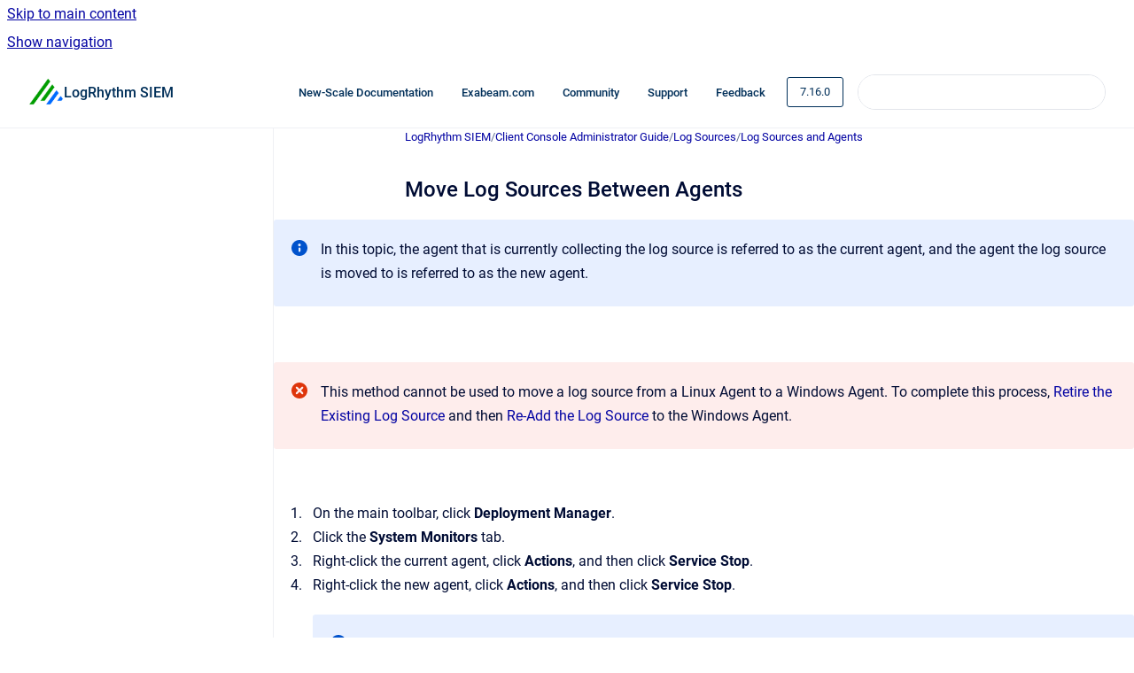

--- FILE ---
content_type: image/svg+xml
request_url: https://docs.logrhythm.com/__theme/images/common/warning-macro-icon--c9b24710f892ce590a3e.svg
body_size: 424
content:
<svg xmlns="http://www.w3.org/2000/svg" width="18" height="18" viewBox="0 0 18 18">
  <path fill="#DE350B" fill-rule="evenodd" d="M10.670625,8.920125 L13.057875,6.534 C13.4974591,6.09441586 13.4974591,5.38170915 13.057875,4.94212501 C12.6182908,4.50254087 11.9055841,4.50254087 11.466,4.942125 L9.081,7.329375 L6.69375,4.942125 C6.25416585,4.50285153 5.54171099,4.50310338 5.10243752,4.94268752 C4.66316404,5.38227165 4.66341587,6.09472651 5.103,6.534 L7.488,8.919 L5.103,11.30625 C4.67665626,11.7476762 4.68275358,12.4493454 5.1167041,12.8832959 C5.55065463,13.3172464 6.25232375,13.3233437 6.69375,12.897 L9.079875,10.512 L11.466,12.897 C11.7501601,13.1813611 12.1644397,13.292524 12.5527837,13.1886146 C12.9411277,13.0847053 13.2445374,12.78151 13.3487212,12.3932396 C13.4529051,12.0049692 13.3420351,11.5906111 13.057875,11.30625 L10.670625,8.920125 L10.670625,8.920125 Z M9,18 C4.02943725,18 9.99200722e-16,13.9705627 0,9 C-4.99600361e-16,4.02943725 4.02943725,9.99200722e-16 9,0 C13.9705627,0 18,4.02943725 18,9 C18,13.9705627 13.9705627,18 9,18 Z"/>
</svg>
